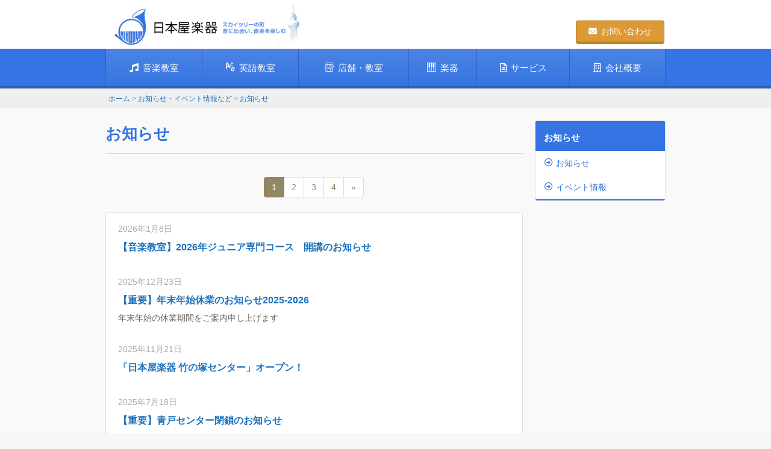

--- FILE ---
content_type: text/html; charset=UTF-8
request_url: https://www.nihonya.co.jp/topics_events_category/topics/
body_size: 14399
content:
<!DOCTYPE html>
<!--[if IE 7]>
<html class="ie ie7" dir="ltr" lang="ja" prefix="og: https://ogp.me/ns#">
<![endif]-->
<!--[if IE 8]>
<html class="ie ie8" dir="ltr" lang="ja" prefix="og: https://ogp.me/ns#">
<![endif]-->
<!--[if !(IE 7) | !(IE 8) ]><!-->
<html dir="ltr" lang="ja" prefix="og: https://ogp.me/ns#" class="responsive">
<!--<![endif]-->
<head>
<script>
var layout_mode = "responsive"
</script>
<meta http-equiv="X-UA-Compatible" content="IE=edge,chrome=1">
<meta charset="UTF-8">
<meta name="viewport" id="meta_viewport" content="width=device-width,initial-scale=1.0">
<script src='//www.nihonya.co.jp/wp-content/cache/wpfc-minified/jnlpt2w8/7vy9.js' type="text/javascript"></script>
<!-- <script src="https://www.nihonya.co.jp/wp-content/themes/yamahadealers_a/js/viewport.js"></script> -->
<link rel="profile" href="http://gmpg.org/xfn/11">
<link rel="pingback" href="https://www.nihonya.co.jp/xmlrpc.php">
<!--
<link rel="shortcut icon" href="https://www.nihonya.co.jp/wp-content/themes/yamahadealers_a/favicon.ico" />
//-->
<!-- All in One SEO 4.7.5.1 - aioseo.com -->
<title>お知らせ | 日本屋楽器</title>
<meta name="robots" content="max-image-preview:large" />
<link rel="canonical" href="https://www.nihonya.co.jp/topics_events_category/topics/" />
<link rel="next" href="https://www.nihonya.co.jp/topics_events_category/topics/page/2/" />
<meta name="generator" content="All in One SEO (AIOSEO) 4.7.5.1" />
<script type="text/javascript" >
window.ga=window.ga||function(){(ga.q=ga.q||[]).push(arguments)};ga.l=+new Date;
ga('create', 'UA-19455664-1', 'auto');
// Plugins
ga('send', 'pageview');
</script>
<script async src="https://www.google-analytics.com/analytics.js"></script>
<script type="application/ld+json" class="aioseo-schema">
{"@context":"https:\/\/schema.org","@graph":[{"@type":"BreadcrumbList","@id":"https:\/\/www.nihonya.co.jp\/topics_events_category\/topics\/#breadcrumblist","itemListElement":[{"@type":"ListItem","@id":"https:\/\/www.nihonya.co.jp\/#listItem","position":1,"name":"\u5bb6","item":"https:\/\/www.nihonya.co.jp\/","nextItem":"https:\/\/www.nihonya.co.jp\/topics_events_category\/topics\/#listItem"},{"@type":"ListItem","@id":"https:\/\/www.nihonya.co.jp\/topics_events_category\/topics\/#listItem","position":2,"name":"\u304a\u77e5\u3089\u305b","previousItem":"https:\/\/www.nihonya.co.jp\/#listItem"}]},{"@type":"CollectionPage","@id":"https:\/\/www.nihonya.co.jp\/topics_events_category\/topics\/#collectionpage","url":"https:\/\/www.nihonya.co.jp\/topics_events_category\/topics\/","name":"\u304a\u77e5\u3089\u305b | \u65e5\u672c\u5c4b\u697d\u5668","inLanguage":"ja","isPartOf":{"@id":"https:\/\/www.nihonya.co.jp\/#website"},"breadcrumb":{"@id":"https:\/\/www.nihonya.co.jp\/topics_events_category\/topics\/#breadcrumblist"}},{"@type":"Organization","@id":"https:\/\/www.nihonya.co.jp\/#organization","name":"\u65e5\u672c\u5c4b\u697d\u5668","description":"\u65b0\u54c1\u9375\u76e4\u697d\u5668\u30fb\u7ba1\u5f26\u697d\u5668\u3001\u4e2d\u53e4\u9375\u76e4\u697d\u5668\u30fb\u7ba1\u5f26\u697d\u5668\u3001\u697d\u8b5c\u30fb\u97f3\u697d\u95a2\u9023\u306e\u66f8\u7c4d\u8ca9\u58f2\u3001\u7121\u7406\u306a\u304f\u697d\u3057\u304f\u30ce\u30d3\u30ce\u30d3\u30ec\u30c3\u30b9\u30f3\u3067\u304d\u308b\u300e\u30e4\u30de\u30cf\u97f3\u697d\u6559\u5ba4\u30fb\u82f1\u8a9e\u6559\u5ba4\u300f","url":"https:\/\/www.nihonya.co.jp\/"},{"@type":"WebSite","@id":"https:\/\/www.nihonya.co.jp\/#website","url":"https:\/\/www.nihonya.co.jp\/","name":"\u65e5\u672c\u5c4b\u697d\u5668","description":"\u65b0\u54c1\u9375\u76e4\u697d\u5668\u30fb\u7ba1\u5f26\u697d\u5668\u3001\u4e2d\u53e4\u9375\u76e4\u697d\u5668\u30fb\u7ba1\u5f26\u697d\u5668\u3001\u697d\u8b5c\u30fb\u97f3\u697d\u95a2\u9023\u306e\u66f8\u7c4d\u8ca9\u58f2\u3001\u7121\u7406\u306a\u304f\u697d\u3057\u304f\u30ce\u30d3\u30ce\u30d3\u30ec\u30c3\u30b9\u30f3\u3067\u304d\u308b\u300e\u30e4\u30de\u30cf\u97f3\u697d\u6559\u5ba4\u30fb\u82f1\u8a9e\u6559\u5ba4\u300f","inLanguage":"ja","publisher":{"@id":"https:\/\/www.nihonya.co.jp\/#organization"}}]}
</script>
<!-- All in One SEO -->
<link rel='dns-prefetch' href='//maps.googleapis.com' />
<link rel='dns-prefetch' href='//use.fontawesome.com' />
<link rel='dns-prefetch' href='//s.w.org' />
<link rel="alternate" type="application/rss+xml" title="日本屋楽器 &raquo; フィード" href="https://www.nihonya.co.jp/feed/" />
<link rel="alternate" type="application/rss+xml" title="日本屋楽器 &raquo; コメントフィード" href="https://www.nihonya.co.jp/comments/feed/" />
<link rel="alternate" type="application/rss+xml" title="日本屋楽器 &raquo; お知らせ お知らせ・イベント カテゴリ のフィード" href="https://www.nihonya.co.jp/topics_events_category/topics/feed/" />
<script type="text/javascript">
window._wpemojiSettings = {"baseUrl":"https:\/\/s.w.org\/images\/core\/emoji\/12.0.0-1\/72x72\/","ext":".png","svgUrl":"https:\/\/s.w.org\/images\/core\/emoji\/12.0.0-1\/svg\/","svgExt":".svg","source":{"concatemoji":"https:\/\/www.nihonya.co.jp\/wp-includes\/js\/wp-emoji-release.min.js?ver=5.4.16"}};
/*! This file is auto-generated */
!function(e,a,t){var n,r,o,i=a.createElement("canvas"),p=i.getContext&&i.getContext("2d");function s(e,t){var a=String.fromCharCode;p.clearRect(0,0,i.width,i.height),p.fillText(a.apply(this,e),0,0);e=i.toDataURL();return p.clearRect(0,0,i.width,i.height),p.fillText(a.apply(this,t),0,0),e===i.toDataURL()}function c(e){var t=a.createElement("script");t.src=e,t.defer=t.type="text/javascript",a.getElementsByTagName("head")[0].appendChild(t)}for(o=Array("flag","emoji"),t.supports={everything:!0,everythingExceptFlag:!0},r=0;r<o.length;r++)t.supports[o[r]]=function(e){if(!p||!p.fillText)return!1;switch(p.textBaseline="top",p.font="600 32px Arial",e){case"flag":return s([127987,65039,8205,9895,65039],[127987,65039,8203,9895,65039])?!1:!s([55356,56826,55356,56819],[55356,56826,8203,55356,56819])&&!s([55356,57332,56128,56423,56128,56418,56128,56421,56128,56430,56128,56423,56128,56447],[55356,57332,8203,56128,56423,8203,56128,56418,8203,56128,56421,8203,56128,56430,8203,56128,56423,8203,56128,56447]);case"emoji":return!s([55357,56424,55356,57342,8205,55358,56605,8205,55357,56424,55356,57340],[55357,56424,55356,57342,8203,55358,56605,8203,55357,56424,55356,57340])}return!1}(o[r]),t.supports.everything=t.supports.everything&&t.supports[o[r]],"flag"!==o[r]&&(t.supports.everythingExceptFlag=t.supports.everythingExceptFlag&&t.supports[o[r]]);t.supports.everythingExceptFlag=t.supports.everythingExceptFlag&&!t.supports.flag,t.DOMReady=!1,t.readyCallback=function(){t.DOMReady=!0},t.supports.everything||(n=function(){t.readyCallback()},a.addEventListener?(a.addEventListener("DOMContentLoaded",n,!1),e.addEventListener("load",n,!1)):(e.attachEvent("onload",n),a.attachEvent("onreadystatechange",function(){"complete"===a.readyState&&t.readyCallback()})),(n=t.source||{}).concatemoji?c(n.concatemoji):n.wpemoji&&n.twemoji&&(c(n.twemoji),c(n.wpemoji)))}(window,document,window._wpemojiSettings);
</script>
<style type="text/css">
img.wp-smiley,
img.emoji {
display: inline !important;
border: none !important;
box-shadow: none !important;
height: 1em !important;
width: 1em !important;
margin: 0 .07em !important;
vertical-align: -0.1em !important;
background: none !important;
padding: 0 !important;
}
</style>
<!-- <link rel='stylesheet' id='sbi_styles-css'  href='https://www.nihonya.co.jp/wp-content/plugins/instagram-feed/css/sbi-styles.min.css?ver=6.6.1' type='text/css' media='all' /> -->
<!-- <link rel='stylesheet' id='wp-block-library-css'  href='https://www.nihonya.co.jp/wp-includes/css/dist/block-library/style.min.css?ver=5.4.16' type='text/css' media='all' /> -->
<!-- <link rel='stylesheet' id='biz-cal-style-css'  href='https://www.nihonya.co.jp/wp-content/plugins/biz-calendar/biz-cal.css?ver=2.2.0' type='text/css' media='all' /> -->
<link rel="stylesheet" type="text/css" href="//www.nihonya.co.jp/wp-content/cache/wpfc-minified/etypfa6g/7vy9.css" media="all"/>
<!-- <link rel='stylesheet' id='bootstrap-css'  href='https://www.nihonya.co.jp/wp-content/themes/yamahadealers_a/css/bootstrap.min.css?ver=3.2.0' type='text/css' media='screen' /> -->
<link rel="stylesheet" type="text/css" href="//www.nihonya.co.jp/wp-content/cache/wpfc-minified/k1qua1z0/7vy9.css" media="screen"/>
<!-- <link rel='stylesheet' id='bxslider-css'  href='https://www.nihonya.co.jp/wp-content/themes/yamahadealers_a/css/jquery.bxslider.css?ver=1.0' type='text/css' media='all' /> -->
<link rel="stylesheet" type="text/css" href="//www.nihonya.co.jp/wp-content/cache/wpfc-minified/8vhcxiwp/7vy9.css" media="all"/>
<!-- <link rel='stylesheet' id='blueimp-gallery-css'  href='https://www.nihonya.co.jp/wp-content/themes/yamahadealers_a/css/blueimp-gallery.min.css?ver=3.2.0' type='text/css' media='screen' /> -->
<!-- <link rel='stylesheet' id='bootstrap-image-gallery-css'  href='https://www.nihonya.co.jp/wp-content/themes/yamahadealers_a/css/bootstrap-image-gallery.min.css?ver=3.2.0' type='text/css' media='screen' /> -->
<link rel="stylesheet" type="text/css" href="//www.nihonya.co.jp/wp-content/cache/wpfc-minified/d4w1ssva/7vy9.css" media="screen"/>
<!-- <link rel='stylesheet' id='yamahadealers-style-css'  href='https://www.nihonya.co.jp/wp-content/themes/yamahadealers_a/style.css?ver=5.4.16' type='text/css' media='all' /> -->
<!-- <link rel='stylesheet' id='js_composer_front-css'  href='//www.nihonya.co.jp/wp-content/uploads/js_composer/js_composer_front_custom.css?ver=6.2.0' type='text/css' media='all' /> -->
<!-- <link rel='stylesheet' id='extend-css'  href='https://www.nihonya.co.jp/wp-content/themes/yamahadealers_a/extend.css?ver=1.0.0' type='text/css' media='all' /> -->
<!-- <link rel='stylesheet' id='js_composer_custom_css-css'  href='//www.nihonya.co.jp/wp-content/uploads/js_composer/custom.css?ver=6.2.0' type='text/css' media='all' /> -->
<link rel="stylesheet" type="text/css" href="//www.nihonya.co.jp/wp-content/cache/wpfc-minified/qid6mdlg/7vy9.css" media="all"/>
<!-- <link rel='stylesheet' id='print-css'  href='https://www.nihonya.co.jp/wp-content/themes/yamahadealers_a/css/print.css?ver=0.0.1' type='text/css' media='print' /> -->
<link rel="stylesheet" type="text/css" href="//www.nihonya.co.jp/wp-content/cache/wpfc-minified/2q89koti/7vy9.css" media="print"/>
<!-- <link rel='stylesheet' id='tablepress-default-css'  href='https://www.nihonya.co.jp/wp-content/tablepress-combined.min.css?ver=2' type='text/css' media='all' /> -->
<link rel="stylesheet" type="text/css" href="//www.nihonya.co.jp/wp-content/cache/wpfc-minified/7j2wizr3/7vy9.css" media="all"/>
<link rel='stylesheet' id='bfa-font-awesome-css'  href='https://use.fontawesome.com/releases/v5.15.4/css/all.css?ver=2.0.3' type='text/css' media='all' />
<link rel='stylesheet' id='bfa-font-awesome-v4-shim-css'  href='https://use.fontawesome.com/releases/v5.15.4/css/v4-shims.css?ver=2.0.3' type='text/css' media='all' />
<style id='bfa-font-awesome-v4-shim-inline-css' type='text/css'>
@font-face {
font-family: 'FontAwesome';
src: url('https://use.fontawesome.com/releases/v5.15.4/webfonts/fa-brands-400.eot'),
url('https://use.fontawesome.com/releases/v5.15.4/webfonts/fa-brands-400.eot?#iefix') format('embedded-opentype'),
url('https://use.fontawesome.com/releases/v5.15.4/webfonts/fa-brands-400.woff2') format('woff2'),
url('https://use.fontawesome.com/releases/v5.15.4/webfonts/fa-brands-400.woff') format('woff'),
url('https://use.fontawesome.com/releases/v5.15.4/webfonts/fa-brands-400.ttf') format('truetype'),
url('https://use.fontawesome.com/releases/v5.15.4/webfonts/fa-brands-400.svg#fontawesome') format('svg');
}
@font-face {
font-family: 'FontAwesome';
src: url('https://use.fontawesome.com/releases/v5.15.4/webfonts/fa-solid-900.eot'),
url('https://use.fontawesome.com/releases/v5.15.4/webfonts/fa-solid-900.eot?#iefix') format('embedded-opentype'),
url('https://use.fontawesome.com/releases/v5.15.4/webfonts/fa-solid-900.woff2') format('woff2'),
url('https://use.fontawesome.com/releases/v5.15.4/webfonts/fa-solid-900.woff') format('woff'),
url('https://use.fontawesome.com/releases/v5.15.4/webfonts/fa-solid-900.ttf') format('truetype'),
url('https://use.fontawesome.com/releases/v5.15.4/webfonts/fa-solid-900.svg#fontawesome') format('svg');
}
@font-face {
font-family: 'FontAwesome';
src: url('https://use.fontawesome.com/releases/v5.15.4/webfonts/fa-regular-400.eot'),
url('https://use.fontawesome.com/releases/v5.15.4/webfonts/fa-regular-400.eot?#iefix') format('embedded-opentype'),
url('https://use.fontawesome.com/releases/v5.15.4/webfonts/fa-regular-400.woff2') format('woff2'),
url('https://use.fontawesome.com/releases/v5.15.4/webfonts/fa-regular-400.woff') format('woff'),
url('https://use.fontawesome.com/releases/v5.15.4/webfonts/fa-regular-400.ttf') format('truetype'),
url('https://use.fontawesome.com/releases/v5.15.4/webfonts/fa-regular-400.svg#fontawesome') format('svg');
unicode-range: U+F004-F005,U+F007,U+F017,U+F022,U+F024,U+F02E,U+F03E,U+F044,U+F057-F059,U+F06E,U+F070,U+F075,U+F07B-F07C,U+F080,U+F086,U+F089,U+F094,U+F09D,U+F0A0,U+F0A4-F0A7,U+F0C5,U+F0C7-F0C8,U+F0E0,U+F0EB,U+F0F3,U+F0F8,U+F0FE,U+F111,U+F118-F11A,U+F11C,U+F133,U+F144,U+F146,U+F14A,U+F14D-F14E,U+F150-F152,U+F15B-F15C,U+F164-F165,U+F185-F186,U+F191-F192,U+F1AD,U+F1C1-F1C9,U+F1CD,U+F1D8,U+F1E3,U+F1EA,U+F1F6,U+F1F9,U+F20A,U+F247-F249,U+F24D,U+F254-F25B,U+F25D,U+F267,U+F271-F274,U+F279,U+F28B,U+F28D,U+F2B5-F2B6,U+F2B9,U+F2BB,U+F2BD,U+F2C1-F2C2,U+F2D0,U+F2D2,U+F2DC,U+F2ED,U+F328,U+F358-F35B,U+F3A5,U+F3D1,U+F410,U+F4AD;
}
</style>
<script src='//www.nihonya.co.jp/wp-content/cache/wpfc-minified/q7b7jmqh/7vy9.js' type="text/javascript"></script>
<!-- <script type='text/javascript' src='https://www.nihonya.co.jp/wp-includes/js/jquery/jquery.js?ver=1.12.4-wp'></script> -->
<!-- <script type='text/javascript' src='https://www.nihonya.co.jp/wp-includes/js/jquery/jquery-migrate.min.js?ver=1.4.1'></script> -->
<script type='text/javascript'>
/* <![CDATA[ */
var bizcalOptions = {"holiday_title":"\u5b9a\u4f11\u65e5","sun":"on","holiday":"on","temp_holidays":"2015-01-01\r\n2015-01-02\r\n2015-01-03\r\n2015-01-05\r\n2015-01-12\r\n2015-02-11\r\n2015-03-21\r\n2015-04-29\r\n2015-05-01\r\n2015-05-02\r\n2015-05-03\r\n2015-05-04\r\n2015-05-05\r\n2015-05-06\r\n2015-07-20\r\n2015-08-11\r\n2015-08-12\r\n2015-08-13\r\n2015-08-14\r\n2015-08-15\r\n2015-09-21\r\n2015-09-22\r\n2015-09-23\r\n2015-10-12\r\n2015-11-03\r\n2015-11-23\r\n2015-12-23\r\n2015-12-29\r\n2015-12-30\r\n2015-12-31\r\n2016-01-01\r\n2016-01-02\r\n2016-01-03\r\n2016-01-04\r\n2016-01-05\r\n2016-01-11\r\n2016-02-11\r\n2016-03-21\r\n2016-04-29\r\n2016-04-30\r\n2016-05-02\r\n2016-05-03\r\n2016-05-04\r\n2016-05-05\r\n2016-07-18\r\n2016-08-09\r\n2016-08-10\r\n2016-08-11\r\n2016-08-12\r\n2016-08-13\r\n2016-08-15\r\n2016-08-16\r\n2016-09-19\r\n2016-09-22\r\n2016-10-10\r\n2016-11-03\r\n2016-11-23\r\n2016-12-23\r\n2016-12-29\r\n2016-12-30\r\n2016-12-31\r\n2017-01-02\r\n2017-01-03\r\n2017-01-04\r\n2017-01-05\r\n2017-01-09\r\n2017-02-11\r\n2017-03-20\r\n2017-04-29\r\n2017-05-01\r\n2017-05-02\r\n2017-05-03\r\n2017-05-04\r\n2017-05-05\r\n2017-07-17\r\n2017-08-09\r\n2017-08-10\r\n2017-08-11\r\n2017-08-12\r\n2017-08-14\r\n2017-08-15\r\n2017-08-16\r\n2017-09-18\r\n2017-09-23\r\n2017-10-09\r\n2017-11-03\r\n2017-11-23\r\n2017-12-23\r\n2017-12-29\r\n2017-12-30\r\n2018-01-01\r\n2018-01-02\r\n2018-01-03\r\n2018-01-04\r\n2018-01-05\r\n2018-02-12\r\n2018-03-21\r\n2018-04-30\r\n2018-05-01\r\n2018-05-02\r\n2018-05-03\r\n2018-05-04\r\n2018-05-05\r\n2018-07-16\r\n2018-08-09\r\n2018-08-10\r\n2018-08-11\r\n2018-08-13\r\n2018-08-14\r\n2018-08-15\r\n2018-08-16\r\n2018-09-17\r\n2018-09-24\r\n2018-10-08\r\n2018-11-03\r\n2018-11-23\r\n2018-12-24\r\n2018-12-29\r\n2018-12-31\r\n2019-01-01\r\n2019-01-02\r\n2019-01-03\r\n2019-01-04\r\n2019-01-05\r\n2019-01-14\r\n2019-02-11\r\n2019-03-21\r\n2019-04-29\r\n2019-04-30\r\n2019-05-01\r\n2019-05-02\r\n2019-05-03\r\n2019-05-04\r\n2019-05-06\r\n2019-07-15\r\n2019-08-09\r\n2019-08-10\r\n2019-08-12\r\n2019-08-13\r\n2019-08-14\r\n2019-08-15\r\n2019-08-16\r\n2019-08-17\r\n2019-09-16\r\n2019-09-23\r\n2019-10-14\r\n2019-10-22\r\n2019-11-04\r\n2019-11-23\r\n2019-12-30\r\n2019-12-31\r\n2020-01-01\r\n2020-01-02\r\n2020-01-03\r\n2020-01-04\r\n2020-01-13\r\n2020-02-11\r\n2020-02-24\r\n2020-03-20\r\n2020-04-29\r\n2020-04-30\r\n2020-05-01\r\n2020-05-02\r\n2020-05-04\r\n2020-05-05\r\n2020-05-06\r\n2020-07-23\r\n2020-07-24\r\n2020-08-10\r\n2020-08-11\r\n2020-08-12\r\n2020-08-13\r\n2020-08-14\r\n2020-08-15\r\n2020-09-21\r\n2020-09-22\r\n2020-11-03\r\n2020-11-23\r\n2020-12-29\r\n2020-12-30\r\n2020-12-31\r\n2021-01-01\r\n2021-01-02\r\n2021-01-04\r\n2021-01-05\r\n2021-01-11\r\n2021-02-11\r\n2021-02-23\r\n2021-03-20\r\n2021-04-29\r\n2021-04-30\r\n2021-05-01\r\n2021-05-03\r\n2021-05-04\r\n2021-05-05\r\n2021-07-22\r\n2021-07-23\r\n2021-08-09\r\n2021-08-10\r\n2021-08-11\r\n2021-08-12\r\n2021-08-13\r\n2021-08-14\r\n2021-08-16\r\n2021-09-20\r\n2021-09-23\r\n2021-11-03\r\n2021-11-23\r\n2021-12-29\r\n2021-12-30\r\n2021-12-31\r\n2022-01-01\r\n2022-01-03\r\n2022-01-04\r\n2022-01-05\r\n2022-01-10\r\n2022-02-11\r\n2022-02-23\r\n2022-03-21\r\n2022-04-29\r\n2022-04-30\r\n2022-05-02\r\n2022-05-03\r\n2022-05-04\r\n2022-05-05\r\n2022-07-18\r\n2022-08-01\r\n2022-08-09\r\n2022-08-10\r\n2022-08-11\r\n2022-08-12\r\n2022-08-13\r\n2022-08-15\r\n2022-08-16\r\n2022-09-19\r\n2022-09-23\r\n2022-10-10\r\n2022-11-03\r\n2022-11-23\r\n2022-12-29\r\n2022-12-30\r\n2022-12-31\r\n2023-01-03\r\n2023-01-04\r\n2023-01-05\r\n2023-01-09\r\n2023-02-11\r\n2023-02-23\r\n2023-03-21\r\n2023-04-29\r\n2023-05-01\r\n2023-05-02\r\n2023-05-03\r\n2023-05-04\r\n2023-05-05\r\n2023-07-17\r\n2023-08-01\r\n2023-08-09\r\n2023-08-10\r\n2023-08-11\r\n2023-08-12\r\n2023-08-14\r\n2023-08-15\r\n2023-08-16\r\n2023-09-18\r\n2023-09-23\r\n2023-10-09\r\n2023-11-03\r\n2023-11-23\r\n2023-12-29\r\n2023-12-30\r\n2023-12-28\r\n2024-01-01\r\n2024-01-02\r\n2024-01-03\r\n2024-01-04\r\n2024-01-05\r\n2024-01-08\r\n2024-02-12\r\n2024-02-23\r\n2024-03-20\r\n2024-04-29\r\n2024-05-01\r\n2024-05-02\r\n2024-05-03\r\n2024-05-04\r\n2024-05-06\r\n2024-07-15\r\n2024-08-01\r\n2024-08-09\r\n2024-08-10\r\n2024-08-11\r\n2024-08-12\r\n2024-08-13\r\n2024-08-14\r\n2024-08-15\r\n2024-08-16\r\n2024-09-16\r\n2024-09-23\r\n2024-10-14\r\n2024-11-04\r\n2024-11-23\r\n2024-12-30\r\n2024-12-31\r\n2025-01-01\r\n2025-01-02\r\n2025-01-03\r\n2025-01-04\r\n2025-01-13\r\n2025-02-11\r\n2025-02-24\r\n2025-03-20\r\n2025-04-29\r\n2025-05-01\r\n2025-05-02\r\n2025-05-03\r\n2025-05-05\r\n2025-05-06\r\n2025-07-21\r\n2025-08-01\r\n2025-08-09\r\n2025-08-11\r\n2025-08-12\r\n2025-08-13\r\n2025-08-14\r\n2025-08-15\r\n2025-08-16\r\n2025-09-15\r\n2025-09-23\r\n2025-10-13\r\n2025-11-03\r\n2025-11-24\r\n2025-12-29\r\n2025-12-30\r\n2025-12-31\r\n2026-01-01\r\n2026-01-02\r\n2026-01-03\r\n2026-01-05\r\n2026-01-12\r\n2026-02-11\r\n2026-02-23\r\n2026-03-20","temp_weekdays":"2024-05-19\r\n","eventday_title":"\u697d\u5668\u5546\u8ac7\u4f1a","eventday_url":"","eventdays":"2025-07-05\r\n2025-07-06\r\n","month_limit":"\u5236\u9650\u306a\u3057","nextmonthlimit":"12","prevmonthlimit":"12","plugindir":"https:\/\/www.nihonya.co.jp\/wp-content\/plugins\/biz-calendar\/","national_holiday":""};
/* ]]> */
</script>
<script src='//www.nihonya.co.jp/wp-content/cache/wpfc-minified/9j20v120/7vy9.js' type="text/javascript"></script>
<!-- <script type='text/javascript' src='https://www.nihonya.co.jp/wp-content/plugins/biz-calendar/calendar.js?ver=2.2.0'></script> -->
<!-- <script type='text/javascript' src='https://www.nihonya.co.jp/wp-content/themes/yamahadealers_a/js/jquery_cookie.js?ver=20141201'></script> -->
<!-- <script type='text/javascript' src='https://www.nihonya.co.jp/wp-content/themes/yamahadealers_a/js/jquery.matchHeight-min.js?ver=20141201'></script> -->
<!-- <script type='text/javascript' src='https://www.nihonya.co.jp/wp-content/themes/yamahadealers_a/js/jquery.zrssfeed.js?ver=20141225'></script> -->
<!-- <script type='text/javascript' src='https://www.nihonya.co.jp/wp-content/themes/yamahadealers_a/js/jquery.bxslider.min.js?ver=20150106'></script> -->
<link rel='https://api.w.org/' href='https://www.nihonya.co.jp/wp-json/' />
<link rel="EditURI" type="application/rsd+xml" title="RSD" href="https://www.nihonya.co.jp/xmlrpc.php?rsd" />
<link rel="wlwmanifest" type="application/wlwmanifest+xml" href="https://www.nihonya.co.jp/wp-includes/wlwmanifest.xml" /> 
<meta name="generator" content="WordPress 5.4.16" />
<meta name="generator" content="Powered by WPBakery Page Builder - drag and drop page builder for WordPress."/>
<style type="text/css" id="yamahadealers-header-css">
.site-title,
.site-description {
clip: rect(1px 1px 1px 1px); /* IE7 */
clip: rect(1px, 1px, 1px, 1px);
position: absolute;
}
</style>
<link rel="icon" href="https://www.nihonya.co.jp/wp-content/uploads/cropped-94f63dea489ca43c8bba97d5b4f63aa4-32x32.jpg" sizes="32x32" />
<link rel="icon" href="https://www.nihonya.co.jp/wp-content/uploads/cropped-94f63dea489ca43c8bba97d5b4f63aa4-192x192.jpg" sizes="192x192" />
<link rel="apple-touch-icon" href="https://www.nihonya.co.jp/wp-content/uploads/cropped-94f63dea489ca43c8bba97d5b4f63aa4-180x180.jpg" />
<meta name="msapplication-TileImage" content="https://www.nihonya.co.jp/wp-content/uploads/cropped-94f63dea489ca43c8bba97d5b4f63aa4-270x270.jpg" />
<style>
/* /////////////////////////////////
navi01
//////////////////////////////////*/
#primary{
padding-bottom: 80px;
background-color:#f9f9f9;background-repeat:repeat;background-attachment:fixed;background-position:left top;background-size:;}
@media screen and (max-width: 767px){
#primary{
padding-bottom: 40px;
}
}
a{
color:#1e73be;
}
a:hover{
color:#1a62a2;
}
#page .btn-primary{
background:#1e73be;
border-top: 1px solid #1b68ab;
border-left: 1px solid #1b68ab;
border-right: 1px solid #1b68ab;
border-bottom: 2px solid #1b68ab;
}
#page .btn-primary p a{
display:block;
height:100%;
color:#fff;
}
#page a:hover.btn-primary,
#page .btn-primary:hover
{
color #fff;
background:#3582c5 !important;
border-color: 1px solid #3582c5 !important;
}
#sideCol{
float:right;
}
@media screen and (max-width: 767px){
.responsive #sideCol{
float:none;
}
}
#primary-navigation-wrapper{
margin-top:20px;
height :64px;
background-color: #3574e2;
border-bottom: 2px solid #2a5db5;
}
@media screen and (max-width: 767px){
.responsive #primary-navigation-wrapper{
top:0;
height :0;
background-color: none;
border-bottom: none;
margin:0;
padding:0;
}
.responsive #primary-navigation-wrapper .container{
position :absolute;
margin-top: -74px;
}
}
body { background: #f7f7f7;}
body #main { border-top: 2px solid #2d63c0; }
/*top module*/
.news .panel-heading{ border-bottom:1px solid #3574e2; background: #3574e2;}
.news .panel-heading h3 { color:#fff;}
.news .panel-heading span { color: #fff;}
.news .panel-heading span a { color: #fff;}
.panel-body h3 { color:#3574e2; }
footer a { color: #3574e2;}
footer a:hover { background:none; color: #333;}
footer p { clear: left; margin-top: 1em;}
footer li { font-size: 12px; color: #bbb; list-style-type: disc; margin-right: .2em; margin-bottom: 0em;}
footer li.title { font-weight: bold; font-size: 1.4rem;}
footer li ul li { margin-left:-5px; }
#primary-navigation-wrapper .navbar-nav {background: none; margin:0; border-left:none; }
#primary-navigation-wrapper .navbar-nav li {border-right: 1px solid #2d63c0; border-top: none; border-bottom: none;}
#primary-navigation-wrapper .navbar-nav li a {
color: #fff;
padding: 22px 10px 14px; height:62px; box-sizing:border-box; border :none;
filter: progid:DXImageTransform.Microsoft.gradient(GradientType=0,startColorstr='#4d84e2', endColorstr='#3574e2');
background: -webkit-gradient(linear, left top , left bottom, color-stop(0%,#4d84e2), color-stop(100%,#3574e2)); /* Chrome,Safari4+ */
background: -webkit-linear-gradient(top,  #4d84e2 0%,#3574e2 100%); /* Chrome10+,Safari5.1+ */
background: -moz-linear-gradient( top , #4d84e2 0%, #3574e2 100%);
background: -ms-linear-gradient(top,  #4d84e2 0%,#3574e2 100%);
}
#primary-navigation-wrapper .navbar-nav li i{ color: #fff;}
#primary-navigation-wrapper #primary-navigation .navbar-nav li a:hover
{ color: #fff; background: none; background-color: #3574e2;}
.ie8 #primary-navigation-wrapper .navbar-nav li a { padding: 20px 10px; background: #3574e2;}
.navbar>.container .navbar-brand { margin-left: 0;}
.navbar-default{ border:none;}
.navbar { margin-bottom: 0px; border-radius: 0;}
.nav-pills li a:hover { background: none; text-decoration: underline; }
#page .wrapper.pagetop .pull-right a { color: #fff;}
body.navi01 h2 {border-bottom: 3px solid #3574e2;}
body.navi02 h2 {border-bottom: 3px solid #3574e2;}
body.navi03 h2 {border-bottom: 3px solid #3574e2;}
body.navi04 h2 {border-bottom: 3px solid #3574e2;}
body.navi05 h2 {border-bottom: 3px solid #3574e2;}
body.navi06 h2 {border-bottom: 3px solid #3574e2;}
body.navi07 h2 {border-bottom: 3px solid #3574e2;}
body.navi01 h1 i,
body.navi01 h2 i,
body.navi01 .panel-body h3,
body.navi01 a .panel .panel-body h3,
body.navi01 .well a
{
color: #3574e2;
}
body.navi02 h1 i,
body.navi02 h2 i,
body.navi02 .panel-body h3,
body.navi02 a .panel .panel-body h3,
body.navi02 .well a
{
color: #3574e2;
}
body.navi03 h1 i,
body.navi03 h2 i,
body.navi03 .panel-body h3,
body.navi03 a .panel .panel-body h3,
body.navi03 .well a
{
color: #3574e2;
}
body.navi04 h1 i,
body.navi04 h2 i,
body.navi04 .panel-body h3,
body.navi04 a .panel .panel-body h3,
body.navi04 .well a
{
color: #3574e2;
}
body.navi05 h1 i,
body.navi05 h2 i,
body.navi05 .panel-body h3,
body.navi05 a .panel .panel-body h3,
body.navi05 .well a
{
color: #3574e2;
}
body.navi06 h1 i,
body.navi06 h2 i,
body.navi06 .panel-body h3,
body.navi06 a .panel .panel-body h3,
body.navi06 .well a
{
color: #3574e2;
}
body.navi07 h1 i,
body.navi07 h2 i,
body.navi07 .panel-body h3,
body.navi07 a .panel .panel-body h3,
body.navi07 .well a
{
color: #3574e2;
}
body.others h1 i,
body.others h2 i,
body.others .panel-body h3,
body.others a .panel .panel-body h3,
body.others .well a
{
color: #3574e2;
}
ul.nav li.navi01 a,
ul.nav li.navi02 a,
ul.nav li.navi03 a,
ul.nav li.navi04 a,
ul.nav li.navi05 a,
ul.nav li.navi06 a,
ul.nav li.navi07 a
{ border-bottom:4px solid #3574e2; }
.navbar-nav li { background:#2d63c0;}
.navbar-nav li:first-child { border-left: 1px solid #2d63c0; }
ul.navbar-nav { border-left:none; }
/*
共通 end
---------*/
ul.navbar-nav  { border-bottom:none; border-left:1px solid #2d63c0; margin-bottom:-64px; width:100%; /* height: auto; */; }
ul.nav li.navi01, ul.nav li.navi02, ul.nav li.navi03, ul.nav li.navi04, ul.nav li.navi05, ul.nav li.navi06, ul.nav li.navi07 { border-bottom: none;}
/*menu icon*/
footer li.fnavi01 { border: none;}
footer ul.nav li.title { margin-bottom: 0; line-height: 1.1;}
footer a.footer-menu-title.others ,
footer a.footer-menu-title.navi00 ,
footer a.footer-menu-title.navi01 ,
footer a.footer-menu-title.navi02 ,
footer a.footer-menu-title.navi03 ,
footer a.footer-menu-title.navi04 ,
footer a.footer-menu-title.navi05 ,
footer a.footer-menu-title.navi06 ,
footer a.footer-menu-title.navi07 { color:#3574e2;border: none;}
footer li ul li a { color: #888!important; font-weight: normal;}
#page ul.nav li.navi01 a:hover,
#page ul.nav li.navi02 a:hover,
#page ul.nav li.navi03 a:hover,
#page ul.nav li.navi04 a:hover,
#page ul.nav li.navi05 a:hover,
#page ul.nav li.navi06 a:hover,
#page ul.nav li.navi07 a:hover { background:#2d63c0;color: #fff; border-bottom: #2d63c0;}
footer { background:none; clear: both; padding-bottom: 1.5em; }
.wrapper { border-top: 2px solid #3574e2; width: 100%; background: #fff;}
.footer-extra.wrapper { border-top: none;}
#page .wrapper.pagetop { background:#3574e2; border-top: #fff; padding: 5px 0 3px; }
#page .wrapper.pagetop p { margin: 0; padding-right: 10px;}
#page .wrapper.pagetop a,#page .wrapper.pagetop span,#page .wrapper.pagetop .go-home i { color: #fff;}
#page .copyright li a { color: #555;}
#page .copyright p {color: #555;}
#page .wrapper.pagetop .go-home,
#page .wrapper.pagetop nav,
#page .wrapper.pagetop a{ color: #ffcfcc;}
#page .wrapper.bread .breadcrumb a{
color: #1e73be;
}
.wrapper .container { padding: 0; background: none;}
.wrapper.foot { background: #efefef; border-top: 1px solid #ececec;}
.row.banner .panel { margin-bottom: 0;}
.row.banner .col-md-6 { padding: 0 6px;}
/* 2nd page */
#main .bread{background: #efefef;}
.breadcrumb { background: none; margin-bottom: 0; padding: 3px 20px; color: #1e73be;}
@media screen and (max-width: 767px) {
.responsive .breadcrumb { padding: 3px 10px;}
}
.breadcrumb nav i{color: #1e73be;}
#page .breadcrumb nav span a{color: #1e73be;}
#page .breadcrumb nav span {color: #1e73be;}
.wrapper.bread { background:#F5F4EC; padding: 5px 0 3px; margin-top: 0px; border-bottom: 1px solid #eceadb; border-top: 1px solid #eceadb; }
.wrapper.bread nav { color: #928763;}
.well .panel-heading {}
.well .panel-heading h2 { font-size: 1.5rem; padding: 0 0 2px 14px; color: #fff;}
body #page .well { background: #3574e2;}
body #page .well li { background: #fff;}
body #page .well a {  color:  #3574e2;}
body #page .well ul.nav li a:hover { background: #5389e6; color:#fff;}
body.navi01 .well .panel-heading h2,
body.navi02 .well .panel-heading h2,
body.navi03 .well .panel-heading h2,
body.navi04 .well .panel-heading h2,
body.navi05 .well .panel-heading h2,
body.navi06 .well .panel-heading h2,
body.navi07 .well .panel-heading h2,
body.others .well .panel-heading h2,
body .well .panel-heading h2 i
{
color:  #fff;
background: #3574e2;
}
body #page .well ul.nav li a:hover i { color:#fff;}
body #page h1 { color: #3574e2;}
body #page h1 i { color: #3574e2;}
body.others h1 { border-bottom: 2px solid #ddd;}
body.others h2 { border-bottom: 3px solid #ddd; }
/* mobile
---------------*/
@media screen and (max-width: 767px){
.responsive .navbar-default {position:relative; background: #fff; border: none; border-bottom: 5px solid #3574e2;}
.responsive ul.nav li.navi01,
.responsive ul.nav li.navi02,
.responsive ul.nav li.navi03,
.responsive ul.nav li.navi04,
.responsive ul.nav li.navi05,
.responsive ul.nav li.navi06,
.responsive ul.nav li.navi07 { border-bottom: 1px solid #fff;}
.responsive .navbar-default .container{
position:relative;
}
.responsive .panel-default>.panel-heading { background-color: #fff; }
.responsive .news .panel-heading{background: #3574e2;}
.responsive #primary-navigation{
bottom:0;
}
.responsive #primary-navigation ul.nav li a  {
display:block;
border-top: 4px solid #3574e2;
padding-top:20px;
}
.responsive #primary-navigation-modal ul.nav:before{
display: none !important;
}
.responsive #primary-navigation-modal ul.nav li{
border-bottom: none !important;
border-top: none !important;
}
.responsive #primary-navigation-modal ul.nav li a{
display:block;
border-top: 4px solid #2d63c0;
padding-top:20px;
color: #656565;
background-color:#fff;
border-bottom: none !important;
-webkit-tap-highlight-color: rgba(230,230,230,0.5);
}
.responsive #primary-navigation-modal ul.nav li.child{
}
.responsive #primary-navigation-modal ul.nav li.child a{
border-top: 1px solid #e5e5e5;
}
.responsive #primary-navigation-modal ul.nav li a i{
color: #3574e2;
}
.responsive #primary-navigation-modal ul.nav li a:hover,
.responsive #primary-navigation-modal ul.nav li a:active{
background-color: #2d63c0 !important;
color: #fff;
border-bottom: #2d63c0;
}
.responsive #primary-navigation-modal ul.nav li a:hover i{
color: #fff;
}
.responsive #primary-navigation-modal .modal-header{
padding-bottom:0 !important;
background-color: #2d63c0 !important;
color:#fff;
margin-bottom:-1px !important;
}
.responsive #primary-navigation-modal ul.navbar-nav{
border-left:0 !important;
}
.responsive #primary-navigation-modal .modal-header button{
color:#fff;
}
.responsive #primary-navigation-modal .modal-header .modal-title{
border-bottom:0 !important;
padding-bottom:0 !important;
color:#fff;
}
}#page .site-header .btn{
background-color: #dd9933;
border:1px solid #bc822b;
border-bottom:4px solid #bc822b;
}
@media screen and (max-width: 767px){
#page .site-header .btn{
border-bottom:3px solid #bc822b;
padding-top:8px;
padding-bottom:7px;
}
}
#page .site-header .btn:hover,
#page .site-header .btn:active{
background-color: #bc822b !important;
}
#page .wrapper.pagetop{
border-top:none;
}
</style>
<style media="print" type="text/css">
div.faq_answer {display: block!important;}
p.faq_nav {display: none;}
</style>
<noscript><style> .wpb_animate_when_almost_visible { opacity: 1; }</style></noscript>    <!--[if lt IE 9]>
<script src="https://www.nihonya.co.jp/wp-content/themes/yamahadealers_a/js/html5shiv-printshiv.min.js"></script>
<script src="https://www.nihonya.co.jp/wp-content/themes/yamahadealers_a/js/respond.min.js"></script>
<![endif]-->
</head>
<body  class="archive tax-topics_events_category term-topics term-15 others header-image list-view footer-widgets wpb-js-composer js-comp-ver-6.2.0 vc_responsive">
<div id="page" class="hfeed site">
<header id="masthead" class="site-header" role="banner">
<div class="navbar navbar-default">
<div class="container">
<div id="site-header" class="logo">
<a href="https://www.nihonya.co.jp/" class="navbar-brand" rel="home">
<img src="https://www.nihonya.co.jp/wp-content/uploads/logo.jpg" width="408"
height="91" alt="日本屋楽器">
</a>
</div>
<button id="navbar-toggle" class="navbar-toggle" type="button">
<span class="sr-only">Toggle navigation</span>
<div class="close_state">
<span class="icon-bar"></span>
<span class="icon-bar"></span>
<span class="icon-bar"></span>
</div>
<div class="open_state"><i class="fa fa-times"></i>閉じる</div>
</button>
<div class="oneHeader">
<a href="/contact/" class="btn btn-primary btn-md" role="button"><i class="fa fa-envelope"></i>お問い合わせ</a>
</div>
</div>
<div id="primary-navigation-wrapper">
<div class="container">
<nav id="primary-navigation" class="collapse navbar-collapse" role="navigation">
<a class="sr-only" href="#content">Skip to content</a>
<ul class="nav navbar-nav"><li class="navi01"><a href="https://www.nihonya.co.jp/music_school/music_school_index/"  target="_self"><i class="fa fa-music"></i>音楽教室</a></li><li class="child"><a href="https://www.nihonya.co.jp/music_school/music_school_index/kids/"  target="_self""><i class="fa fa-angle-right"></i>YAMAHA MUSIC SCHOOL (子どもの総合音楽教室)</a></li><li class="child"><a href="https://www.nihonya.co.jp/music_school/music_school_index/otona_ongaku/"  target="_self""><i class="fa fa-angle-right"></i>YAMAHA MUSIC SCHOOL (楽器・歌のレッスン)</a></li><li class="child"><a href="https://www.nihonya.co.jp/music_school/music_school_index/seishun/"  target="_self""><i class="fa fa-angle-right"></i>YAMAHA MUSIC SCHOOL (青春ポップス)</a></li><li class="child"><a href="https://www.nihonya.co.jp/music_school/music_school_index/original/"  target="_self""><i class="fa fa-angle-right"></i>オリジナルレッスン</a></li><li class="child"><a href="https://www.nihonya.co.jp/music_school/music_school_index/music_school_trial/"  target="_self""><i class="fa fa-angle-right"></i>体験レッスンのご案内</a></li><li class="child"><a href="https://www.nihonya.co.jp/faq/"  target="_self""><i class="fa fa-angle-right"></i>よくあるご質問</a></li><li class="navi02"><a href="https://www.nihonya.co.jp/english_school/english_school_index/"  target="_self"><i class="icon-yt_abc"></i>英語教室</a></a></li><li class="child"><a href="https://www.nihonya.co.jp/english_school/english_school_index/kids/"  target="_self""><i class="fa fa-angle-right"></i>ヤマハ英語教室</a></li><li class="child"><a href="https://www.nihonya.co.jp/english_school/english_school_index/otona/"  target="_self""><i class="fa fa-angle-right"></i>大人のための英会話</a></li><li class="child"><a href="http://www.nihonya.co.jp/english_school/english_school_index/english_school-2210/"  target="_self""><i class="fa fa-angle-right"></i>オリジナルレッスン</a></li><li class="child"><a href="https://www.nihonya.co.jp/english_school/english_school_index/english_school_trial/"  target="_self""><i class="fa fa-angle-right"></i>体験レッスンのご案内</a></li><li class="child"><a href="https://www.nihonya.co.jp/faq/"  target="_self""><i class="fa fa-angle-right"></i>よくあるご質問</a></li><li class="navi03"><a href="/shop_classroom/"  target="_self"><i class="icon-yt_shop"></i>店舗・教室</a></li><li class="child"><a href="https://www.nihonya.co.jp/shop_classroom/nihonya_honsha/"  target="_self""><i class="fa fa-angle-right"></i>日本屋楽器　本社店舗</a></li><li class="child"><a href="https://www.nihonya.co.jp/shop_classroom/honsha_center/"  target="_self""><i class="fa fa-angle-right"></i>日本屋楽器本社センター</a></li><li class="child"><a href="https://www.nihonya.co.jp/shop_classroom/tachibana_center/"  target="_self""><i class="fa fa-angle-right"></i>立花センター</a></li><li class="child"><a href="https://www.nihonya.co.jp/shop_classroom/kikukawa_center/"  target="_self""><i class="fa fa-angle-right"></i>ユニスタイル菊川センター</a></li><li class="child"><a href="https://www.nihonya.co.jp/shop_classroom/mukoujima_center/"  target="_self""><i class="fa fa-angle-right"></i>向島センター</a></li><li class="child"><a href="https://www.nihonya.co.jp/shop_classroom/wakatake_center/"  target="_self""><i class="fa fa-angle-right"></i>若竹センター</a></li><li class="child"><a href="https://www.nihonya.co.jp/shop_classroom/kitasuna_center/"  target="_self""><i class="fa fa-angle-right"></i>北砂センター</a></li><li class="child"><a href="https://www.nihonya.co.jp/shop_classroom/ooshima6_center/"  target="_self""><i class="fa fa-angle-right"></i>大島６丁目センター</a></li><li class="child"><a href="https://www.nihonya.co.jp/shop_classroom/tateishi_center/"  target="_self""><i class="fa fa-angle-right"></i>立石センター</a></li><li class="child"><a href="https://www.nihonya.co.jp/shop_classroom/shop_classroom-0-3-2/"  target="_self""><i class="fa fa-angle-right"></i>ユニスタイル浅草センター</a></li><li class="child"><a href="https://www.nihonya.co.jp/shop_classroom/shinmei_kindergarten/"  target="_self""><i class="fa fa-angle-right"></i>神明幼稚園</a></li><li class="child"><a href="https://www.nihonya.co.jp/shop_classroom/ktsukishima_kyoshitsu/"  target="_self""><i class="fa fa-angle-right"></i>月島センター</a></li><li class="navi04"><a href="/goods/goods_index/"  target="_self"><i class="icon-yt_piano"></i>楽器</a></li><li class="child"><a href="/goods_type/proper/"  target="_self""><i class="fa fa-angle-right"></i>新品楽器情報</a></li><li class="child"><a href="/goods_type/used/?item_category=grandpianos"  target="_self""><i class="fa fa-angle-right"></i>中古グランドピアノ</a></li><li class="child"><a href="/goods_type/used/?item_category=uprightpianos"  target="_self""><i class="fa fa-angle-right"></i>中古アップライトピアノ</a></li><li class="child"><a href="/goods_type/used/?item_category=keyboards"  target="_self""><i class="fa fa-angle-right"></i>中古電子ピアノ</a></li><li class="child"><a href="/goods_type/used/?item_category=electone"  target="_self""><i class="fa fa-angle-right"></i>中古エレクトーン</a></li><li class="child"><a href="/academic_sale/"  target="_self""><i class="fa fa-angle-right"></i>学校販売</a></li><li class="child"><a href="/instrument_order/"  target="_self""><i class="fa fa-angle-right"></i>ご注文の流れ</a></li><li class="navi05"><a href="https://www.nihonya.co.jp/services/services_index/"  target="_self"><i class="fa fa-file-text-o"></i>サービス</a></li><li class="child"><a href="https://www.nihonya.co.jp/services/services_index/tuning/"  target="_self""><i class="fa fa-angle-right"></i>ピアノ調律</a></li><li class="child"><a href="https://www.nihonya.co.jp/services/services_index/repair/"  target="_self""><i class="fa fa-angle-right"></i>管楽器修理</a></li><li class="child"><a href="https://www.nihonya.co.jp/services/services_index/rental/"  target="_self""><i class="fa fa-angle-right"></i>楽器レンタル・防音設備</a></li><li class="child"><a href="/service_order/"  target="_self""><i class="fa fa-angle-right"></i>ご注文の流れ</a></li><li class="navi06"><a href="https://www.nihonya.co.jp/corporate/"  target="_self"><i class="fa fa-building-o"></i>会社概要</a></li><li class="child"><a href="https://www.nihonya.co.jp/corporate/greeting/"  target="_self""><i class="fa fa-angle-right"></i>ご挨拶</a></li><li class="child"><a href="https://www.nihonya.co.jp/corporate/page-3238/"  target="_self""><i class="fa fa-angle-right"></i>採用情報</a></li><li class="child"><a href="https://www.nihonya.co.jp/corporate/calendar/"  target="_self""><i class="fa fa-angle-right"></i>営業日カレンダー</a></li></ul>                </nav>
</div>
</div>
</div>
</header>
<!-- #masthead -->
<div id="main" class="site-main">
<div class="wrapper bread">
<div class="container">
<div class="breadcrumb row">
<nav class="col-md-12">
<span><a rel="v:url" title="日本屋楽器" href="https://www.nihonya.co.jp" class="home">ホーム</a></span> &gt; <span><a rel="v:url" title="お知らせ・イベント情報など" href="https://www.nihonya.co.jp/topics_events/">お知らせ・イベント情報など</a></span> &gt; <span><span>お知らせ</span></span>                        </nav>
</div>
</div>
</div>
<div id="primary" class="content-area">
<div id="content" class="site-content" role="main">
<div class="container">
<div class="row">
<div class="col-md-3 side hidden-xs" id="sideCol">
<div id="content-sidebar" class="well content-sidebar widget-area" role="complementary">
<div class="panel-heading"><h2><a href="https://www.nihonya.co.jp/topics_events_category/topics/">お知らせ</a></h2></div><ul class="nav" id="sidebar"><li><a href="https://www.nihonya.co.jp/topics_events_category/topics/" target="_self"><i class="fa fa-arrow-circle-o-right"></i>お知らせ</a></li>
<li><a href="https://www.nihonya.co.jp/topics_events_category/events/" target="_self"><i class="fa fa-arrow-circle-o-right"></i>イベント情報</a></li>
</ul>    </div>
<!-- #content-sidebar -->
<aside id="text-3" class="widget widget_text">			<div class="textwidget"><!----
<ul class="list-unstyled">
<li><a href="http://www.yamaha.co.jp/school/"><img src="http://ydw.riarise.com/wp-content/uploads/2014/09/en_main.png" class="img-responsive"></a></li>
<li><a href="http://www.yamaha.co.jp/school/"><img src="http://ydw.riarise.com/wp-content/uploads/2014/09/en_main.png" class="img-responsive"></a></li>
</ul>
//---></div>
</aside>
</div>
<div class="col-md-9">
<header class="archive-header">
<h1 class="archive-title">
お知らせ
</h1>
</header><!-- .archive-header -->
<div class="text-center">
<div class='wp-pagenavi' role='navigation'>
<span aria-current='page' class='current'>1</span><a class="page larger" title="Page 2" href="https://www.nihonya.co.jp/topics_events_category/topics/page/2/">2</a><a class="page larger" title="Page 3" href="https://www.nihonya.co.jp/topics_events_category/topics/page/3/">3</a><a class="page larger" title="Page 4" href="https://www.nihonya.co.jp/topics_events_category/topics/page/4/">4</a><a class="nextpostslink" rel="next" href="https://www.nihonya.co.jp/topics_events_category/topics/page/2/">»</a>
</div>                                </div><!-- .wp-pagenavi -->
<div class="col-md-12 panel">
<div class="panel-body">
<ul class="list-unstyled">
<li>
<dl class="topics_event_category_list_item">
<dt>
<time>2026年1月8日                                                            &nbsp;</time>                                                    </dt>
<dd>
<div class="row">
<div class="col-xs-12"><a href="https://www.nihonya.co.jp/topics_events/topics_events-3970/"><h5>【音楽教室】2026年ジュニア専門コース　開講のお知らせ</h5><p class="text-info"></p></a></div>                                                        </div>
</dd>
</dl>
</li>
<li>
<dl class="topics_event_category_list_item">
<dt>
<time>2025年12月23日                                                            &nbsp;</time>                                                    </dt>
<dd>
<div class="row">
<div class="col-xs-12"><a href="https://www.nihonya.co.jp/topics_events/topics_events-3347-2-2/"><h5>【重要】年末年始休業のお知らせ2025-2026</h5><p class="text-info">年末年始の休業期間をご案内申し上げます</p></a></div>                                                        </div>
</dd>
</dl>
</li>
<li>
<dl class="topics_event_category_list_item">
<dt>
<time>2025年11月21日                                                            &nbsp;</time>                                                    </dt>
<dd>
<div class="row">
<div class="col-xs-12"><a href="https://www.nihonya.co.jp/topics_events/topics_events-5159/"><h5>「日本屋楽器 竹の塚センター」オープン！</h5><p class="text-info"></p></a></div>                                                        </div>
</dd>
</dl>
</li>
<li>
<dl class="topics_event_category_list_item">
<dt>
<time>2025年7月18日                                                            &nbsp;</time>                                                    </dt>
<dd>
<div class="row">
<div class="col-xs-12"><a href="https://www.nihonya.co.jp/topics_events/topics_events-3638-2-2/"><h5>【重要】青戸センター閉鎖のお知らせ</h5><p class="text-info"></p></a></div>                                                        </div>
</dd>
</dl>
</li>
<li>
<dl class="topics_event_category_list_item">
<dt>
<time>2025年3月28日                                                            &nbsp;</time>                                                    </dt>
<dd>
<div class="row">
<div class="col-xs-12"><a href="https://www.nihonya.co.jp/topics_events/topics_events-3970-3-2/"><h5>【音楽教室】脳トレピアノ®教室 開講のお知らせ</h5><p class="text-info"></p></a></div>                                                        </div>
</dd>
</dl>
</li>
<li>
<dl class="topics_event_category_list_item">
<dt>
<time>2024年12月21日                                                            &nbsp;</time>                                                    </dt>
<dd>
<div class="row">
<div class="col-xs-12"><a href="https://www.nihonya.co.jp/topics_events/topics_events-3970-3/"><h5>【音楽教室】2025年ジュニア専門コース　開講のお知らせ</h5><p class="text-info"></p></a></div>                                                        </div>
</dd>
</dl>
</li>
<li>
<dl class="topics_event_category_list_item">
<dt>
<time>2024年7月13日                                                            &nbsp;</time>                                                    </dt>
<dd>
<div class="row">
<div class="col-xs-12"><a href="https://www.nihonya.co.jp/topics_events/topics_events-3638-2/"><h5>【重要】停電のお知らせ</h5><p class="text-info"></p></a></div>                                                        </div>
</dd>
</dl>
</li>
<li>
<dl class="topics_event_category_list_item">
<dt>
<time>2023年9月27日                                                            &nbsp;</time>                                                    </dt>
<dd>
<div class="row">
<div class="col-xs-12"><a href="https://www.nihonya.co.jp/topics_events/topics_events-2578/"><h5>【求人情報】ピアノ科講師を募集いたします</h5><p class="text-info">日本屋楽器では、ピアノ科講師を募集しております</p></a></div>                                                        </div>
</dd>
</dl>
</li>
<li>
<dl class="topics_event_category_list_item">
<dt>
<time>2023年9月7日                                                            &nbsp;</time>                                                    </dt>
<dd>
<div class="row">
<div class="col-xs-12"><a href="https://www.nihonya.co.jp/topics_events/topics_events-4599-2/"><h5>【重要】台風による臨時休業のお知らせ</h5><p class="text-info"></p></a></div>                                                        </div>
</dd>
</dl>
</li>
<li>
<dl class="topics_event_category_list_item">
<dt>
<time>2023年8月7日                                                            &nbsp;</time>                                                    </dt>
<dd>
<div class="row">
<div class="col-xs-12"><a href="https://www.nihonya.co.jp/topics_events/topics_events-2186/"><h5>【求人情報】大島6丁目センターの受付アルバイトを募集いたします</h5><p class="text-info">ただいまヤマハ音楽教室大島6丁目センターのアルバイトスタッフを募集しております♪♪</p></a></div>                                                        </div>
</dd>
</dl>
</li>
</ul>
</div>
</div>
<div class="text-center">
<div class='wp-pagenavi' role='navigation'>
<span aria-current='page' class='current'>1</span><a class="page larger" title="Page 2" href="https://www.nihonya.co.jp/topics_events_category/topics/page/2/">2</a><a class="page larger" title="Page 3" href="https://www.nihonya.co.jp/topics_events_category/topics/page/3/">3</a><a class="page larger" title="Page 4" href="https://www.nihonya.co.jp/topics_events_category/topics/page/4/">4</a><a class="nextpostslink" rel="next" href="https://www.nihonya.co.jp/topics_events_category/topics/page/2/">»</a>
</div>                            </div><!-- .wp-pagenavi -->
</div>
</div>
</div>
</div>
<!-- #content -->
</div><!-- #primary -->

</div><!-- #main -->
<div class="wrapper pagetop">
<div class="container">
<div class="go-home">
<span><a rel="v:url" title="日本屋楽器" href="https://www.nihonya.co.jp" class="home">ホーム</a></span> &gt; <span><a rel="v:url" title="お知らせ・イベント情報など" href="https://www.nihonya.co.jp/topics_events/">お知らせ・イベント情報など</a></span> &gt; <span><span>お知らせ</span></span>        </div>
<p class="pull-right"><a href="#page"><i class="fa fa-arrow-up"></i>このページの上へ</a></p>
</div>
</div>
<div id="footer-wrapper" class="wrapper">
<div class="container">
<footer id="colophon" class="site-footer" role="contentinfo">
<!--?php get_sidebar( 'footer' ); ?-->
<div class="footer-container">
<div class="footer-menu-wrapper"><div class="footer-menu"><a class="footer-menu-title navi01" href="https://www.nihonya.co.jp/music_school/music_school_index/" target="_self">音楽教室</a><ul class="footer-menu-child"><li class=""><a href="https://www.nihonya.co.jp/music_school/music_school_index/kids/" target="_self">YAMAHA MUSIC SCHOOL (子どもの総合音楽教室)</a></li><li class=""><a href="https://www.nihonya.co.jp/music_school/music_school_index/otona_ongaku/" target="_self">YAMAHA MUSIC SCHOOL (楽器・歌のレッスン)</a></li><li class=""><a href="https://www.nihonya.co.jp/music_school/music_school_index/seishun/" target="_self">YAMAHA MUSIC SCHOOL (青春ポップス)</a></li><li class=""><a href="https://www.nihonya.co.jp/music_school/music_school_index/original/" target="_self">オリジナルレッスン</a></li><li class=""><a href="https://www.nihonya.co.jp/faq/" target="_self">よくあるご質問</a></li></ul></div><div class="footer-menu"><a class="footer-menu-title navi02" href="https://www.nihonya.co.jp/english_school/english_school_index/" target="_self">英語教室</a><ul class="footer-menu-child"><li class=""><a href="https://www.nihonya.co.jp/english_school/english_school_index/kids/" target="_self">ヤマハ英語教室</a></li><li class=""><a href="https://www.nihonya.co.jp/english_school/english_school_index/otona/" target="_self">大人のための英会話</a></li><li class=""><a href="https://www.nihonya.co.jp/faq/" target="_self">よくあるご質問</a></li></ul></div><div class="footer-menu"><a class="footer-menu-title navi03" href="/shop_classroom/" target="_self">店舗・教室</a><ul class="footer-menu-child"><li class=""><a href="/shop_classroom/#primary" target="_self">店舗一覧</a></li><li class=""><a href="/shop_classroom/#sumida" target="_self">墨田区エリア</a></li><li class=""><a href="/shop_classroom/#kouto" target="_self">江東区エリア</a></li><li class=""><a href="/shop_classroom/#katsushika" target="_self">葛飾区エリア</a></li><li class=""><a href="/shop_classroom/#taito" target="_self">台東区エリア</a></li><li class=""><a href="/shop_classroom/#chuo" target="_self">中央区エリア</a></li></ul></div><div class="footer-menu"><a class="footer-menu-title navi04" href="https://www.nihonya.co.jp/goods/goods_index/" target="_self">楽器</a><ul class="footer-menu-child"><li class=""><a href="https://www.nihonya.co.jp/goods_type/proper/" target="_self">新品楽器情報</a></li><li class=""><a href="/goods_type/used/?item_category=grandpianos" target="_self">中古グランドピアノ</a></li><li class=""><a href="/goods_type/used/?item_category=uprightpianos" target="_self">中古アップライトピアノ</a></li><li class=""><a href="/goods_type/used/?item_category=keyboards" target="_self">中古電子ピアノ</a></li><li class=""><a href="/goods_type/used/?item_category=electone" target="_self">中古エレクトーン</a></li><li class=""><a href="https://www.nihonya.co.jp/academic_sale/" target="_self">学校販売</a></li><li class=""><a href="https://www.nihonya.co.jp/instrument_order/" target="_self">楽器について　ご注文の流れ</a></li></ul></div><div class="footer-menu"><a class="footer-menu-title navi05" href="https://www.nihonya.co.jp/services/services_index/" target="_self">サービス</a><ul class="footer-menu-child"><li class=""><a href="https://www.nihonya.co.jp/services/services_index/tuning/" target="_self">ピアノ調律</a></li><li class=""><a href="https://www.nihonya.co.jp/services/services_index/repair/" target="_self">管楽器修理</a></li><li class=""><a href="https://www.nihonya.co.jp/services/services_index/rental/" target="_self">楽器レンタル・防音設備</a></li><li class=""><a href="https://www.nihonya.co.jp/service_order/" target="_self">サービスについて　ご注文の流れ</a></li></ul></div><div class="footer-menu"><a class="footer-menu-title navi06" href="https://www.nihonya.co.jp/corporate/" target="_self">会社概要</a><ul class="footer-menu-child"><li class=""><a href="https://www.nihonya.co.jp/corporate/greeting/" target="_self">ご挨拶</a></li><li class=""><a href="https://www.nihonya.co.jp/corporate/page-3238/" target="_self">採用情報</a></li><li class=""><a href="https://www.nihonya.co.jp/corporate/calendar/" target="_self">営業日カレンダー</a></li></ul></div></div>            </div>
</footer>
</div>
</div>
<div class="footer-extra wrapper" style="background-color:#e2dfd4";><div class="footer-extra container"><div class="vc_row wpb_row vc_row-fluid spacer"><div class="wpb_column vc_column_container vc_col-sm-12"><div class="vc_column-inner"><div class="wpb_wrapper"><div class="vc_empty_space"   style="height: 20px"><span class="vc_empty_space_inner"></span></div></div></div></div></div><div class="vc_row wpb_row vc_row-fluid"><div class="wpb_column vc_column_container vc_col-sm-12"><div class="vc_column-inner"><div class="wpb_wrapper">
<div class="wpb_text_column wpb_content_element " >
<div class="wpb_wrapper">
<h5>日本屋楽器</h5>
<div id="ct21738">
<div>墨田区錦糸町／音楽教室、英語教室、楽器販売、楽器修理・調律</div>
</div>
<div id="ct21739">
<div>TEL ：03-3624-5831</div>
</div>
<div id="ct21740">
<div>[所在地]〒130-0012　東京都墨田区太平3-12-10</div>
</div>
</div>
</div>
</div></div></div></div></div></div><div class="footer-extra wrapper" style="background-color:#ffffff";><div class="footer-extra container"><div class="vc_row wpb_row vc_row-fluid spacer"><div class="wpb_column vc_column_container vc_col-sm-12"><div class="vc_column-inner"><div class="wpb_wrapper"><div class="vc_empty_space"   style="height: 20px"><span class="vc_empty_space_inner"></span></div></div></div></div></div><div class="vc_row wpb_row vc_row-fluid"><div class="wpb_column vc_column_container vc_col-sm-6"><div class="vc_column-inner"><div class="wpb_wrapper">
<div class="wpb_text_column wpb_content_element " >
<div class="wpb_wrapper">
<p><span style="color: #808080;"><a style="color: #808080;" title="このサイトについて" href="/useage/">このサイトについて</a></span>　<span style="color: #808080;"><a style="color: #808080;" title="個人情報の取り扱いについて" href="/policy/">個人情報の取り扱いについて</a></span></p>
</div>
</div>
</div></div></div><div class="wpb_column vc_column_container vc_col-sm-6"><div class="vc_column-inner"><div class="wpb_wrapper">
<div class="wpb_text_column wpb_content_element " >
<div class="wpb_wrapper">
<p style="text-align: right;">copyright ©  NIHONYA GAKKI All Rights Reserved.</p>
</div>
</div>
</div></div></div></div></div></div>
<!-- Instagram Feed JS -->
<script type="text/javascript">
var sbiajaxurl = "https://www.nihonya.co.jp/wp-admin/admin-ajax.php";
</script>
<script type='text/javascript' src='https://www.nihonya.co.jp/wp-content/themes/yamahadealers_a/js/hammer.min.js?ver=20140722'></script>
<script type='text/javascript' src='https://maps.googleapis.com/maps/api/js?key=AIzaSyBXgEV8QSRl-hnPML3-EtLLgkrPxYLdcyw#038;ver=20141015'></script>
<script type='text/javascript' src='https://www.nihonya.co.jp/wp-content/themes/yamahadealers_a/js/TweenMax.min.js?ver=20140722'></script>
<script type='text/javascript' src='https://www.nihonya.co.jp/wp-content/themes/yamahadealers_a/js/bootstrap.min.js?ver=20140925'></script>
<script type='text/javascript' src='https://www.nihonya.co.jp/wp-content/themes/yamahadealers_a/js/jquery.blueimp-gallery.min.js?ver=20140925'></script>
<script type='text/javascript' src='https://www.nihonya.co.jp/wp-content/themes/yamahadealers_a/js/bootstrap-image-gallery.min.js?ver=20140925'></script>
<script type='text/javascript' src='https://www.nihonya.co.jp/wp-includes/js/dist/vendor/moment.min.js?ver=2.22.2'></script>
<script type='text/javascript'>
moment.locale( 'ja', {"months":["1\u6708","2\u6708","3\u6708","4\u6708","5\u6708","6\u6708","7\u6708","8\u6708","9\u6708","10\u6708","11\u6708","12\u6708"],"monthsShort":["1\u6708","2\u6708","3\u6708","4\u6708","5\u6708","6\u6708","7\u6708","8\u6708","9\u6708","10\u6708","11\u6708","12\u6708"],"weekdays":["\u65e5\u66dc\u65e5","\u6708\u66dc\u65e5","\u706b\u66dc\u65e5","\u6c34\u66dc\u65e5","\u6728\u66dc\u65e5","\u91d1\u66dc\u65e5","\u571f\u66dc\u65e5"],"weekdaysShort":["\u65e5","\u6708","\u706b","\u6c34","\u6728","\u91d1","\u571f"],"week":{"dow":1},"longDateFormat":{"LT":"g:i A","LTS":null,"L":null,"LL":"Y\u5e74n\u6708j\u65e5","LLL":"Y\u5e74n\u6708j\u65e5 g:i A","LLLL":null}} );
</script>
<script type='text/javascript' src='https://www.nihonya.co.jp/wp-content/themes/yamahadealers_a/js/functions.js?ver=20141014'></script>
<script type='text/javascript' src='https://www.nihonya.co.jp/wp-includes/js/wp-embed.min.js?ver=5.4.16'></script>
<script type='text/javascript' src='https://www.nihonya.co.jp/wp-content/plugins/js_composer/assets/js/dist/js_composer_front.min.js?ver=6.2.0'></script>
</div><!-- #page -->
</body>
</html><!-- WP Fastest Cache file was created in 2.43617200851 seconds, on 25-01-26 15:59:19 -->

--- FILE ---
content_type: text/css
request_url: https://www.nihonya.co.jp/wp-content/cache/wpfc-minified/d4w1ssva/7vy9.css
body_size: 2264
content:
@charset "UTF-8";
@charset "UTF-8";
@charset "UTF-8";
@charset "UTF-8";




.blueimp-gallery,.blueimp-gallery>.slides>.slide>.slide-content {
position: absolute;
top: 0;
right: 0;
bottom: 0;
left: 0;
-moz-backface-visibility: hidden;
}
.blueimp-gallery>.slides>.slide>.slide-content {
margin: auto;
width: auto;
height: auto;
max-width: 100%;
max-height: 100%;
opacity: 1;
overflow: auto;
}
.blueimp-gallery {
position: fixed;
z-index: 999999;
overflow: hidden;
background: #000;
background: rgba(0,0,0,.5);
opacity: 0;
display: none;
direction: ltr;
-ms-touch-action: none;
touch-action: none;
}
.blueimp-gallery-carousel {
position: relative;
z-index: auto;
margin: 1em auto;
padding-bottom: 56.25%;
box-shadow: 0 0 10px #000;
-ms-touch-action: pan-y;
touch-action: pan-y;
}
.blueimp-gallery-display {
display: block;
opacity: 1;
}
.blueimp-gallery>.slides {
position: relative;
height: 100%;
overflow: hidden;
}
.blueimp-gallery-carousel>.slides {
position: absolute;
}
.blueimp-gallery>.slides>.slide {
position: relative;
float: left;
height: 100%;
text-align: center;
border:  none !important;
-webkit-transition-timing-function: cubic-bezier(0.645,.045,.355,1);
-moz-transition-timing-function: cubic-bezier(0.645,.045,.355,1);
-ms-transition-timing-function: cubic-bezier(0.645,.045,.355,1);
-o-transition-timing-function: cubic-bezier(0.645,.045,.355,1);
transition-timing-function: cubic-bezier(0.645,.045,.355,1);
}
.blueimp-gallery,.blueimp-gallery>.slides>.slide>.slide-content {
-webkit-transition: opacity .5s linear;
-moz-transition: opacity .5s linear;
-ms-transition: opacity .5s linear;
-o-transition: opacity .5s linear;
transition: opacity .5s linear;
}
.blueimp-gallery>.slides>.slide-loading {
background: url(//www.nihonya.co.jp/wp-content/themes/yamahadealers_a/img/loading.gif) center no-repeat;
background-size: 64px 64px;
}
.blueimp-gallery>.slides>.slide-loading>.slide-content {
opacity: 0;
}
.blueimp-gallery>.slides>.slide-error {
background: url(//www.nihonya.co.jp/wp-content/themes/yamahadealers_a/img/error.png) center no-repeat;
}
.blueimp-gallery>.slides>.slide-error>.slide-content {
display: none;
}
.blueimp-gallery>.prev,.blueimp-gallery>.next {
position: absolute;
top: 50%;
left: 15px;
width: 40px;
height: 40px;
margin-top: -23px;
font-family: "Helvetica Neue",Helvetica,Arial,sans-serif;
font-size: 60px;
font-weight: 100;
line-height: 30px;
color: #fff;
text-decoration: none;
text-shadow: 0 0 2px #000;
text-align: center;
background: #222;
background: rgba(0,0,0,.5);
-webkit-box-sizing: content-box;
-moz-box-sizing: content-box;
box-sizing: content-box;
border: 3px solid #fff;
-webkit-border-radius: 23px;
-moz-border-radius: 23px;
border-radius: 23px;
opacity: .5;
cursor: pointer;
display: none;
}
.blueimp-gallery>.next {
left: auto;
right: 15px;
}
.blueimp-gallery>.close,.blueimp-gallery>.title {
position: absolute;
top: 15px;
left: 15px;
margin: 0 40px 0 0;
font-size: 20px;
line-height: 30px;
color: #fff;
text-shadow: 0 0 2px #000;
opacity: .8;
display: none;
}
.blueimp-gallery>.close {
padding: 15px;
right: 15px;
left: auto;
margin: -15px;
font-size: 30px;
text-decoration: none;
cursor: pointer;
}
.blueimp-gallery>.play-pause {
position: absolute;
right: 15px;
bottom: 15px;
width: 15px;
height: 15px;
background: url(//www.nihonya.co.jp/wp-content/themes/yamahadealers_a/img/play-pause.png) 0 0 no-repeat;
cursor: pointer;
opacity: .5;
display: none;
}
.blueimp-gallery-playing>.play-pause {
background-position: -15px 0;
}
.blueimp-gallery>.prev:hover,.blueimp-gallery>.next:hover,.blueimp-gallery>.close:hover,.blueimp-gallery>.title:hover,.blueimp-gallery>.play-pause:hover {
color: #fff;
opacity: 1;
}
.blueimp-gallery-controls>.prev,.blueimp-gallery-controls>.next,.blueimp-gallery-controls>.close,.blueimp-gallery-controls>.title,.blueimp-gallery-controls>.play-pause {
display: block;
-webkit-transform: translateZ(0);
-moz-transform: translateZ(0);
-ms-transform: translateZ(0);
-o-transform: translateZ(0);
transform: translateZ(0);
}
.blueimp-gallery-single>.prev,.blueimp-gallery-left>.prev,.blueimp-gallery-single>.next,.blueimp-gallery-right>.next,.blueimp-gallery-single>.play-pause {
display: none;
}
.blueimp-gallery>.slides>.slide>.slide-content,.blueimp-gallery>.prev,.blueimp-gallery>.next,.blueimp-gallery>.close,.blueimp-gallery>.play-pause {
-webkit-user-select: none;
-khtml-user-select: none;
-moz-user-select: none;
-ms-user-select: none;
user-select: none;
}
body:last-child .blueimp-gallery>.slides>.slide-error {
background-image: url(//www.nihonya.co.jp/wp-content/themes/yamahadealers_a/img/error.svg);
}
body:last-child .blueimp-gallery>.play-pause {
width: 20px;
height: 20px;
background-size: 40px 20px;
background-image: url(//www.nihonya.co.jp/wp-content/themes/yamahadealers_a/img/play-pause.svg);
}
body:last-child .blueimp-gallery-playing>.play-pause {
background-position: -20px 0;
}
*+html .blueimp-gallery>.slides>.slide {
min-height: 300px;
}
*+html .blueimp-gallery>.slides>.slide>.slide-content {
position: relative;
}

.blueimp-gallery>.indicator {
position: absolute;
top: auto;
right: 15px;
bottom: 15px;
left: 15px;
margin: 0 40px;
padding: 0;
list-style: none;
text-align: center;
line-height: 10px;
display: none;
}
.blueimp-gallery>.indicator>li {
display: inline-block;
width: 9px;
height: 9px;
margin: 6px 3px 0;
-webkit-box-sizing: content-box;
-moz-box-sizing: content-box;
box-sizing: content-box;
border: 1px solid transparent;
background: #ccc;
background: rgba(255,255,255,.25)center no-repeat;
border-radius: 5px;
box-shadow: 0 0 2px #000;
opacity: .5;
cursor: pointer;
}
.blueimp-gallery>.indicator>li:hover,.blueimp-gallery>.indicator>.active {
background-color: #fff;
border-color: #fff;
opacity: 1;
}
.blueimp-gallery-controls>.indicator {
display: block;
-webkit-transform: translateZ(0);
-moz-transform: translateZ(0);
-ms-transform: translateZ(0);
-o-transform: translateZ(0);
transform: translateZ(0);
}
.blueimp-gallery-single>.indicator {
display: none;
}
.blueimp-gallery>.indicator {
-webkit-user-select: none;
-khtml-user-select: none;
-moz-user-select: none;
-ms-user-select: none;
user-select: none;
}
*+html .blueimp-gallery>.indicator>li {
display: inline;
}

.blueimp-gallery>.slides>.slide>.video-content>img {
position: absolute;
top: 0;
right: 0;
bottom: 0;
left: 0;
margin: auto;
width: auto;
height: auto;
max-width: 100%;
max-height: 100%;
-moz-backface-visibility: hidden;
}
.blueimp-gallery>.slides>.slide>.video-content>video {
position: absolute;
top: 0;
left: 0;
width: 100%;
height: 100%;
}
.blueimp-gallery>.slides>.slide>.video-content>iframe {
position: absolute;
top: 100%;
left: 0;
width: 100%;
height: 100%;
border: none;
}
.blueimp-gallery>.slides>.slide>.video-playing>iframe {
top: 0;
}
.blueimp-gallery>.slides>.slide>.video-content>a {
position: absolute;
top: 50%;
right: 0;
left: 0;
margin: -64px auto 0;
width: 128px;
height: 128px;
background: url(//www.nihonya.co.jp/wp-content/themes/yamahadealers_a/img/video-play.png) center no-repeat;
opacity: .8;
cursor: pointer;
}
.blueimp-gallery>.slides>.slide>.video-content>a:hover {
opacity: 1;
}
.blueimp-gallery>.slides>.slide>.video-playing>a,.blueimp-gallery>.slides>.slide>.video-playing>img {
display: none;
}
.blueimp-gallery>.slides>.slide>.video-content>video {
display: none;
}
.blueimp-gallery>.slides>.slide>.video-playing>video {
display: block;
}
.blueimp-gallery>.slides>.slide>.video-loading>a {
background: url(//www.nihonya.co.jp/wp-content/themes/yamahadealers_a/img/loading.gif) center no-repeat;
background-size: 64px 64px;
}
body:last-child .blueimp-gallery>.slides>.slide>.video-content:not(.video-loading)>a {
background-image: url(//www.nihonya.co.jp/wp-content/themes/yamahadealers_a/img/video-play.svg);
}
*+html .blueimp-gallery>.slides>.slide>.video-content {
height: 100%;
}
*+html .blueimp-gallery>.slides>.slide>.video-content>a {
left: 50%;
margin-left: -64px;
}
 .blueimp-gallery .modal-body {
position: relative;
text-align: center;
padding: 15px;
overflow: auto;
cursor: pointer;
box-sizing: border-box;
}
@media screen and (max-width: 767px) {
.blueimp-gallery .modal-body {
}
}
.blueimp-gallery .modal-footer {
margin: 0;
}
.blueimp-gallery .modal-body img,
.blueimp-gallery .modal-body .video-content video,
.blueimp-gallery .modal-body .video-content iframe,
.blueimp-gallery .modal-body .video-content a {
max-width: 100%;
max-height: 100%;
margin: 50px auto;
position: relative;
}
@media screen and (max-width: 767px) {
.blueimp-gallery .modal-body img,
.blueimp-gallery .modal-body .video-content video,
.blueimp-gallery .modal-body .video-content iframe,
.blueimp-gallery .modal-body .video-content a {
margin: 10px auto;
}
}
.blueimp-gallery .modal-body p{
width: 60%;
margin-left: auto;
margin-right: auto;
text-align: left;
}
@media screen and (max-width: 767px){
.blueimp-gallery .modal-body p{
width: auto;
margin-left: auto;
margin-right: auto;
text-align: left;
}
}
.blueimp-gallery .modal-body .video-content video {
display: none;
}
.blueimp-gallery .modal-body .video-playing video {
display: block;
}
.blueimp-gallery .modal-body .video-content iframe {
width: 100%;
height: 100%;
border: none;
left: 100%;
}
.blueimp-gallery .modal-body .video-playing iframe {
left: 0;
}
.blueimp-gallery .modal-body .video-playing img,
.blueimp-gallery .modal-body .video-playing a {
display: none;
}
.blueimp-gallery .modal-body .video-content a {
cursor: pointer;
}
.blueimp-gallery .modal-body .video-content a:after {
font-family: "Glyphicons Halflings";
-webkit-font-smoothing: antialiased;
content: "\e029";
font-size: 64px;
line-height: 64px;
width: 64px;
height: 64px;
position: absolute;
top: 50%;
margin: -32px 0 0 -32px;
}
.blueimp-gallery .modal-body .video-loading a {
background: url(//www.nihonya.co.jp/wp-content/themes/yamahadealers_a/img/loading.gif) center no-repeat;
background-size: 64px 64px;
}
.blueimp-gallery .modal-body .video-loading a:after {
content: none;
}
@media screen and (min-width: 768px) {
.blueimp-gallery .modal-dialog {
right: auto;
left: auto;
width: auto;
max-width: 900px;
padding-left: 5%;
padding-right: 5%;
}
}

--- FILE ---
content_type: text/plain
request_url: https://www.google-analytics.com/j/collect?v=1&_v=j102&a=2071492556&t=pageview&_s=1&dl=https%3A%2F%2Fwww.nihonya.co.jp%2Ftopics_events_category%2Ftopics%2F&ul=en-us%40posix&dt=%E3%81%8A%E7%9F%A5%E3%82%89%E3%81%9B%20%7C%20%E6%97%A5%E6%9C%AC%E5%B1%8B%E6%A5%BD%E5%99%A8&sr=1280x720&vp=1280x720&_u=IEBAAEABAAAAACAAI~&jid=145605935&gjid=338237392&cid=1908387925.1769326732&tid=UA-19455664-1&_gid=1817173802.1769326732&_r=1&_slc=1&z=367501993
body_size: -450
content:
2,cG-L90CQBF93V

--- FILE ---
content_type: application/javascript
request_url: https://www.nihonya.co.jp/wp-content/cache/wpfc-minified/jnlpt2w8/7vy9.js
body_size: 720
content:
// source --> https://www.nihonya.co.jp/wp-content/themes/yamahadealers_a/js/viewport.js 
function ready(fn) {
    if (document.attachEvent ? document.readyState === "complete" : document.readyState !== "loading"){
        fn();
    } else {
        document.addEventListener('DOMContentLoaded', fn);
    }
}
(function(mode){
    var output = true;
    var ua_str = navigator.userAgent.toLowerCase();
    var ua = {
        iphone	:ua_str.indexOf("iphone") != -1,
        ipad	:ua_str.indexOf("ipad") != -1,
        ipod	:ua_str.indexOf("ipod") != -1,
        android	:ua_str.indexOf("android") != -1,
        xp	:ua_str.indexOf("nt 5.1") != -1,
        win	:ua_str.indexOf ("windows") != -1,
        win10	:ua_str.indexOf ("windows nt 10") != -1,
        mac	:ua_str.indexOf ("macintosh") != -1,
        ios	:ua_str.indexOf("iphone") != -1 || ua_str.indexOf("ipad") != -1 || ua_str.indexOf("ipod") != -1,
        phone	:ua_str.indexOf("iphone") != -1 || (ua_str.indexOf("android") != -1 && ua_str.indexOf("mobile") != -1)
    };
    var content = 'width=device-width,initial-scale=1.0';
    if(mode != 'non-responsive'){
        if(!ua.phone){
            content ='width=960';

        }else{
            content ='width=device-width';
        }
    }else{
        if(!ua.phone){
            content = 'width=1060, initial-scale=1, minimum-scale=1, maximum-scale=1, user-scalable=no';
        }else{
            output = false;
        }
    }
    if(output){
        var meta = document.querySelector('#meta_viewport');
        meta.setAttribute('content',content );
    }

    // ready(addLayoutMode);

})(layout_mode);
function addLayoutMode(){
    if(layout_mode == 'non-responsive') {
        document.querySelector('html').classList.remove("responsive");

    }
    document.querySelector('html').classList.add(layout_mode);
}
addLayoutMode();